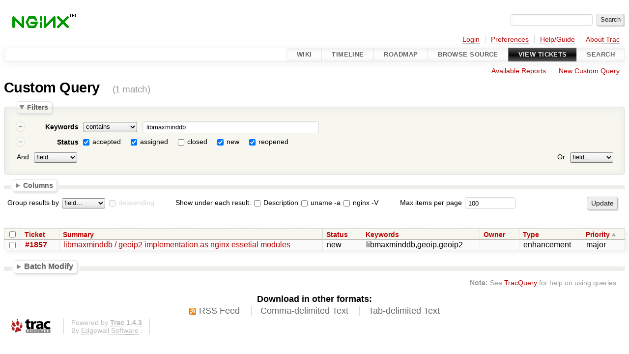

--- FILE ---
content_type: text/html;charset=utf-8
request_url: https://trac.nginx.org/nginx/query?status=!closed&keywords=~libmaxminddb
body_size: 29551
content:
<!DOCTYPE html PUBLIC "-//W3C//DTD XHTML 1.0 Strict//EN" "http://www.w3.org/TR/xhtml1/DTD/xhtml1-strict.dtd">

<html lang="en">   <head>
    <!-- # block head (placeholder in theme.html) -->
        <!-- # block head (content inherited from layout.html) -->
    <title>
    Custom Query     – nginx
    </title>
    <!--[if IE]><script>
        if (/^#__msie303:/.test(window.location.hash))
        window.location.replace(window.location.hash.replace(/^#__msie303:/, '#'));
        </script><![endif]-->
    <link rel="search" href="/nginx/search">
    <link rel="help" href="/nginx/wiki/TracGuide">
    <link rel="alternate" class="rss" href="/nginx/query?status=!closed&amp;keywords=~libmaxminddb&amp;format=rss&amp;order=priority" title="RSS Feed" type="application/rss+xml">
    <link rel="alternate" class="csv" href="/nginx/query?status=!closed&amp;keywords=~libmaxminddb&amp;format=csv&amp;order=priority" title="Comma-delimited Text" type="text/csv">
    <link rel="alternate" class="tab" href="/nginx/query?status=!closed&amp;keywords=~libmaxminddb&amp;format=tab&amp;order=priority" title="Tab-delimited Text" type="text/tab-separated-values">
    <link rel="start" href="/nginx/wiki">
    <link rel="stylesheet" href="/nginx/chrome/common/css/trac.css" type="text/css">
    <link rel="stylesheet" href="/nginx/chrome/common/css/report.css" type="text/css">
    <link rel="stylesheet" href="/nginx/chrome/common/css/jquery-ui/jquery-ui.css" type="text/css">
    <link rel="stylesheet" href="/nginx/chrome/common/css/jquery-ui-addons.css" type="text/css">
    <link rel="icon" href="/favicon.ico" type="image/x-icon">
    <noscript>
      <style>
        .trac-noscript { display: none !important }
      </style>     </noscript>
    <link type="application/opensearchdescription+xml" rel="search" href="/nginx/search/opensearch" title="Search nginx">
    <script>
      var properties={"cc":{"format":"list","label":"Cc","type":"text"},"changetime":{"format":"relative","label":"Modified","type":"time"},"component":{"label":"Component","options":["documentation","http/3","nginx-core","nginx-module","nginx-package","other","private"],"type":"select"},"description":{"format":"wiki","label":"Description","type":"textarea"},"id":{"label":"Ticket","type":"id"},"keywords":{"format":"list","label":"Keywords","type":"text"},"milestone":{"label":"Milestone","optgroups":[{"label":"Open (by due date)","options":[]},{"label":"Open (no due date)","options":["nginx-1.27"]},{"label":"Closed","options":["1.0.5","1.1.0","1.1.1","1.0.6","1.1.2","1.1.3","1.1.4","1.0.7","1.0.8","1.1.5","1.1.6","1.1.7","1.0.9","1.1.8","1.0.10","1.1.9","1.1.10","1.1.11","1.0.11","1.1.12","1.1.13","1.1.14","1.0.12","1.1.15","1.1.16","1.0.13","1.1.17","1.0.14","1.1.18","1.1.19","1.0.15","1.2.0","1.3.0","1.2.1","1.3.1","1.3.2","1.2.2","1.3.3","1.3.4","1.2.3","1.3.5","1.3.6","1.2.4","1.3.7","1.3.8","1.2.5","1.3.9","1.2.6","1.3.10","1.3.11","1.3.12","1.2.7","1.3.13","1.3.14","1.3.15","1.2.8","1.3.16","1.4.0","1.3","1.5.0","1.4.1","1.2.9","1.5.1","1.5.2","1.4.2","1.5.3","1.5.4","1.5.5","1.5.6","1.4.3","1.4.4","1.5.7","1.5.8","1.5.9","1.5.10","1.4.5","1.5.11","1.4.6","1.5.12","1.4.7","1.5.13","1.7.0","1.6.0","1.5","1.7.1","1.7.2","1.7.3","1.6.1","1.7.4","1.7.5","1.6.2","1.7.6","1.7.7","1.7.8","1.7.9","1.7.10","1.7.11","1.6.3","1.7.12","1.8.0","1.7","1.9.0","1.9.1","1.9.2","1.9.3","1.9.4","1.9.5","1.9.6","1.9.7","1.9.8","1.9.9","1.9.10","1.8.1","1.9.11","1.9.12","1.9.13","1.9.14","1.9.15","1.10.0","1.9","1.11.0","1.11.1","1.10.1","1.11.2","1.11.3","1.11.4","1.11.5","1.10.2","1.11.6","1.11.7","1.11.8","1.11.9","1.10.3","1.11.10","1.11.11","1.11.12","1.11.13","1.12.0","1.11","1.13.0","1.13.1","1.13.2","1.13.3","1.12.1","1.13.4","1.13.5","1.13.6","1.12.2","1.13.7","1.13.8","1.13.9","1.13.10","1.13.11","1.13.12","1.13","1.14.0","1.15.0","1.15.1","1.15.2","1.15.3","njs-0.2.4","unit-1.4","1.15.4","1.15.5","unit-1.5","njs-0.2.5","1.15.6","1.14.1","unit-1.6","nginx-1.15.7","njs-0.2.6","nginx-1.14.2","unit-1.7","njs-0.2.7","nginx-1.15.8","unit-1.7.1","njs-0.2.8","nginx-1.15.9","unit-1.8","1.15.10","njs-0.3.0","nginx-1.15.11","njs-0.3.1","nginx-1.15.12","nginx-1.16.0","nginx-1.15","nginx-1.17.0","njs-0.3.2","unit-1.9","nginx-1.17.1","njs-0.3.3","nginx-1.17.2","njs-0.3.4","nginx-1.17.3","nginx-1.16.1","njs-0.3.5","unit-1.10","unit-1.11","nginx-1.17.4","unit-1.12","nginx-1.17.5","njs-0.3.6","unit-1.13","njs-0.3.7","nginx-1.17.6","nginx-1.17.7","unit-1.14","njs-0.3.8","nginx-1.17.8","unit-1.15","nginx-1.17.9","njs-0.3.9","unit-1.1.6","nginx-1.17.10","unit-1.17","nginx-1.18.0","nginx-1.17","njs-0.4.0","njs-0.4.1","nginx-1.19.0","unit-1.18","nginx-1.19.1","njs-0.4.2","nginx-1.19.2","njs-0.4.3","unit-1.19","nginx-1.19.3","njs-0.4.4","unit-1.20","nginx-1.19.4","unit-1.21","nginx-1.19.5","njs-0.5.0","nginx-1.19.6","unit-1.22","nginx-1.19.7","njs-0.5.1","nginx-1.19.8","njs-0.5.2","unit-1.23","nginx-1.19.9","njs-0.5.3","nginx-1.19.10","nginx-1.20.0","nginx-1.19","nginx-1.20.1","nginx-1.21.0","unit-1.24","njs-0.6.0","njs-0.6.1","nginx-1.21.1","unit-1.25","nginx-1.21.2","njs-0.6.2","nginx-1.21.3","njs-0.7.0","nginx-1.21.4","nginx-1.20.2","unit-1.26","unit-1.26.1","njs-0.7.1","nginx-1.21.5","nginx-1.21.6","njs-0.7.2","njs-0.7.3","nginx-1.22.0","nginx-1.21","njs-0.7.4","unit-1.27","nginx-1.23.0","njs-0.7.5","nginx-1.23.1","njs-0.7.6","njs-0.7.7","nginx-1.23.2","nginx-1.22.1","njs-0.7.8","njs-0.7.9","nginx-1.23.3","njs-0.7.10","njs-0.7.11","nginx-1.23.4","njs-0.7.12","nginx-1.23","nginx-1.24.0","nginx-1.25.0","nginx-1.25.1","njs-0.8.0","nginx-1.25.2","njs-0.8.1","nginx-1.25.3","njs-0.8.2","njs-0.8.3","nginx-1.25.4","nginx-1.25.5","njs-0.8.4","nginx-1.26"]}],"optional":true,"options":[],"type":"select"},"nginx_version":{"format":"text","label":"nginx -V","type":"textarea"},"owner":{"label":"Owner","type":"text"},"priority":{"label":"Priority","options":["blocker","critical","major","minor","trivial"],"type":"select"},"reporter":{"label":"Reporter","type":"text"},"resolution":{"label":"Resolution","optional":true,"options":["fixed","invalid","wontfix","duplicate","worksforme"],"type":"radio"},"status":{"label":"Status","optional":true,"options":["accepted","assigned","closed","new","reopened"],"type":"radio"},"summary":{"label":"Summary","type":"text"},"time":{"format":"relative","label":"Created","type":"time"},"type":{"label":"Type","options":["defect","enhancement","task"],"type":"select"},"uname":{"format":"format","label":"uname -a","type":"textarea"},"version":{"label":"Version","optional":true,"options":["1.25.x","1.24.x","1.23.x","1.22.x","1.21.x","1.20.x","1.19.x","1.18.x","1.17.x","1.16.x","1.15.x","1.14.x","1.13.x","1.12.x","1.11.x","1.10.x","1.9.x","1.8.x","1.7.x","1.6.x","1.5.x","1.4.x","1.3.x","1.2.x","1.0.x","0.8.x","1.1.x"],"type":"select"}};
      var jquery_ui={"ampm":false,"date_format":"mm/dd/y","day_names":{"abbreviated":["Sun","Mon","Tue","Wed","Thu","Fri","Sat"],"narrow":["Su","Mo","Tu","We","Th","Fr","Sa"],"wide":["Sunday","Monday","Tuesday","Wednesday","Thursday","Friday","Saturday"]},"default_timezone":0,"first_week_day":0,"month_names":{"abbreviated":["Jan","Feb","Mar","Apr","May","Jun","Jul","Aug","Sep","Oct","Nov","Dec"],"wide":["January","February","March","April","May","June","July","August","September","October","November","December"]},"period_names":{"am":["AM","AM"],"pm":["PM","PM"]},"show_timezone":false,"time_format":"HH:mm:ss","timepicker_separator":" ","timezone_iso8601":false,"timezone_list":null};
      var modes={"id":[{"name":"is","value":""},{"name":"is not","value":"!"}],"select":[{"name":"is","value":""},{"name":"is not","value":"!"}],"text":[{"name":"contains","value":"~"},{"name":"doesn't contain","value":"!~"},{"name":"begins with","value":"^"},{"name":"ends with","value":"$"},{"name":"is","value":""},{"name":"is not","value":"!"}],"textarea":[{"name":"contains","value":"~"},{"name":"doesn't contain","value":"!~"}]};
    </script>
    <script src="/nginx/chrome/common/js/jquery.js"></script>
    <script src="/nginx/chrome/common/js/babel.js"></script>
    <script src="/nginx/chrome/common/js/trac.js"></script>
    <script src="/nginx/chrome/common/js/search.js"></script>
    <script src="/nginx/chrome/common/js/folding.js"></script>
    <script src="/nginx/chrome/common/js/jquery-ui.js"></script>
    <script src="/nginx/chrome/common/js/jquery-ui-addons.js"></script>
    <script src="/nginx/chrome/common/js/jquery-ui-i18n.js"></script>
    <script src="/nginx/chrome/common/js/query.js"></script>
    <script>
      jQuery(function($) {
        $(".trac-autofocus").focus();
        $(".trac-target-new").attr("target", "_blank");
        if ($.ui) { /* is jquery-ui added? */
          $(".trac-datepicker:not([readonly])")
            .prop("autocomplete", "off").datepicker();
          // Input current date when today is pressed.
          var _goToToday = $.datepicker._gotoToday;
          $.datepicker._gotoToday = function(id) {
            _goToToday.call(this, id);
            this._selectDate(id)
          };
          $(".trac-datetimepicker:not([readonly])")
            .prop("autocomplete", "off").datetimepicker();
          $("#main").addClass("trac-nodatetimehint");
        }
        $(".trac-disable").disableSubmit(".trac-disable-determinant");
        setTimeout(function() { $(".trac-scroll").scrollToTop() }, 1);
        $(".trac-disable-on-submit").disableOnSubmit();
      });
    </script>
    <!--   # include 'site_head.html' (layout.html) -->
    <!--   end of site_head.html -->
    <!-- # endblock head (content inherited from layout.html) -->
    <script>
      jQuery(function($) {
        initializeFilters();
        $("#group").change(function() {
          $("#groupdesc").enable(this.selectedIndex != 0)
        }).change();
        $("fieldset legend.foldable").enableFolding(false);
        /* Hide the filters for saved queries. */
        if (window.location.href.search(/[?&]report=[0-9]+/) != -1)
          $("#filters").toggleClass("collapsed");
        /* Hide the columns by default. */
        $("#columns").toggleClass("collapsed");
      });
    </script>
    <!-- # endblock head (placeholder in theme.html) -->
  </head>
  <body>
    <!-- # block body (content inherited from theme.html) -->
    <!--   # include 'site_header.html' (theme.html) -->
    <!--   end of site_header.html -->
    <div id="banner">
      <div id="header">
        <a id="logo" href="http://www.nginx.org">
          <img alt="nginx" src="/nginx/chrome/site/nginx.gif"></a>
      </div>
      <form id="search" action="/nginx/search" method="get">
        <div>
          <label for="proj-search">Search:</label>
          <input type="text" id="proj-search" name="q" size="18" value="">
          <input type="submit" value="Search">
        </div>
      </form>
          <div id="metanav" class="nav">
      <ul><li class="first"><a href="https://trac.nginx.org/nginx/auth">Login</a></li><li><a href="/nginx/prefs">Preferences</a></li><li><a href="/nginx/wiki/TracGuide">Help/Guide</a></li><li class="last"><a href="/nginx/about">About Trac</a></li></ul>
    </div>
    </div>
        <div id="mainnav" class="nav">
      <ul><li class="first"><a href="/nginx/wiki">Wiki</a></li><li><a href="/nginx/timeline">Timeline</a></li><li><a href="/nginx/roadmap">Roadmap</a></li><li><a href="/nginx/browser">Browse Source</a></li><li class="active"><a href="/nginx/report">View Tickets</a></li><li class="last"><a href="/nginx/search">Search</a></li></ul>
    </div>
    <div id="main">
      <div id="ctxtnav" class="nav">
        <h2>Context Navigation</h2>
        <ul>
          <li class="first"><a href="/nginx/report">Available Reports</a></li>
          <li class="last"><a href="/nginx/query">New Custom Query</a></li>
        </ul>
        <hr>
      </div>
      <!-- # block content (placeholder in theme.html) -->
    <div id="content" class="query">
      <h1>Custom Query <span class="numrows">(1 match)</span></h1>
      <form id="query" method="post" action="/nginx/query">
        <input type="hidden" name="__FORM_TOKEN" value="1ec19e3adca9c70c0dfdd966">
        <fieldset id="filters">
          <legend class="foldable">Filters</legend>
          <table>
            <tbody>
              <tr style="display: none">
                <td>
                  <div class="trac-clause-lsep"> <hr></div>
                  <div class="trac-clause-msep">Or</div>
                  <div class="trac-clause-rsep"> <hr></div>
                </td>
              </tr>
              <tr>
                <td class="trac-clause">
                  <table class="trac-clause">
                    <tbody>
                      <tr class="keywords">
                        <td>
                          <div class="inlinebuttons">
                            <input type="submit" name="rm_filter_0_keywords_0" value="–">
                          </div>
                        </td>
                        <th scope="row"><label id="label_0_keywords">Keywords</label></th>
                        <td class="mode">
                          <select name="0_keywords_mode">
                            <option selected value="~">contains</option>
                            <option value="!~">doesn't contain</option>
                            <option value="^">begins with</option>
                            <option value="$">ends with</option>
                            <option value="">is</option>
                            <option value="!">is not</option>
                          </select>
                        </td>
                        <td class="filter">
                          <input type="text" name="0_keywords" value="libmaxminddb" size="42">
                        </td>
                      </tr>
                    </tbody>
                    <tbody>
                      <tr class="status">
                        <td>
                          <div class="inlinebuttons">
                            <input type="submit" name="rm_filter_0_status_0" value="–">
                          </div>
                        </td>
                        <th scope="row"><label id="label_0_status">Status</label></th>
                        <td class="filter" colspan="2">
                          <input type="checkbox" id="_0_status_accepted" checked name="0_status" value="accepted">
                          <label for="_0_status_accepted" class="control">accepted</label>
                          <input type="checkbox" id="_0_status_assigned" checked name="0_status" value="assigned">
                          <label for="_0_status_assigned" class="control">assigned</label>
                          <input type="checkbox" id="_0_status_closed" name="0_status" value="closed">
                          <label for="_0_status_closed" class="control">closed</label>
                          <input type="checkbox" id="_0_status_new" checked name="0_status" value="new">
                          <label for="_0_status_new" class="control">new</label>
                          <input type="checkbox" id="_0_status_reopened" checked name="0_status" value="reopened">
                          <label for="_0_status_reopened" class="control">reopened</label>
                        </td>
                      </tr>
                    </tbody>
                    <tbody>
                      <tr class="actions">
                        <td class="and" colspan="2">
                           <label for="add_filter_0">And</label> 
                          <select name="add_filter_0" id="add_filter_0">
                            <option label="field…"></option>
                            <option value="cc">Cc</option>
                            <option value="component">Component</option>
                            <option value="time">Created</option>
                            <option value="description">Description</option>
                            <option value="keywords">Keywords</option>
                            <option value="milestone">Milestone</option>
                            <option value="changetime">Modified</option>
                            <option value="nginx_version">nginx -V</option>
                            <option value="owner">Owner</option>
                            <option value="priority">Priority</option>
                            <option value="reporter">Reporter</option>
                            <option value="resolution">Resolution</option>
                            <option disabled value="status">Status</option>
                            <option value="summary">Summary</option>
                            <option value="id">Ticket</option>
                            <option value="type">Type</option>
                            <option value="uname">uname -a</option>
                            <option value="version">Version</option>
                          </select>
                          <div class="inlinebuttons">
                            <input type="submit" name="add_0" value="+">
                          </div>
                        </td>
                        <td class="or" colspan="2">
                          <label for="add_clause">Or</label> 
                          <select name="add_clause_1" id="add_clause">
                            <option label="field…"></option>
                            <option value="cc">Cc</option>
                            <option value="component">Component</option>
                            <option value="time">Created</option>
                            <option value="description">Description</option>
                            <option value="keywords">Keywords</option>
                            <option value="milestone">Milestone</option>
                            <option value="changetime">Modified</option>
                            <option value="nginx_version">nginx -V</option>
                            <option value="owner">Owner</option>
                            <option value="priority">Priority</option>
                            <option value="reporter">Reporter</option>
                            <option value="resolution">Resolution</option>
                            <option value="status">Status</option>
                            <option value="summary">Summary</option>
                            <option value="id">Ticket</option>
                            <option value="type">Type</option>
                            <option value="uname">uname -a</option>
                            <option value="version">Version</option>
                          </select>
                          <div class="inlinebuttons">
                            <input type="submit" name="add_1" value="+">
                          </div>
                        </td>
                      </tr>
                    </tbody>
                  </table>
                </td>
              </tr>
            </tbody>
          </table>
        </fieldset>
        <fieldset id="columns">
          <legend class="foldable">Columns</legend>
          <div>
            <label>
              <input type="checkbox" name="col" checked value="summary">
              Summary
            </label>
            <label>
              <input type="checkbox" name="col" checked value="status">
              Status
            </label>
            <label>
              <input type="checkbox" name="col" checked value="keywords">
              Keywords
            </label>
            <label>
              <input type="checkbox" name="col" checked value="owner">
              Owner
            </label>
            <label>
              <input type="checkbox" name="col" checked value="type">
              Type
            </label>
            <label>
              <input type="checkbox" name="col" checked value="priority">
              Priority
            </label>
            <label>
              <input type="checkbox" name="col" value="milestone">
              Milestone
            </label>
            <label>
              <input type="checkbox" name="col" value="component">
              Component
            </label>
            <label>
              <input type="checkbox" name="col" value="version">
              Version
            </label>
            <label>
              <input type="checkbox" name="col" value="resolution">
              Resolution
            </label>
            <label>
              <input type="checkbox" name="col" value="time">
              Created
            </label>
            <label>
              <input type="checkbox" name="col" value="changetime">
              Modified
            </label>
            <label>
              <input type="checkbox" name="col" value="reporter">
              Reporter
            </label>
            <label>
              <input type="checkbox" name="col" value="cc">
              Cc
            </label>
          </div>
        </fieldset>
        <p class="option">
          <label for="group">Group results by</label>
          <select name="group" id="group">
            <option label="field…"></option>
            <option value="component">Component</option>
            <option value="milestone">Milestone</option>
            <option value="owner">Owner</option>
            <option value="priority">Priority</option>
            <option value="reporter">Reporter</option>
            <option value="resolution">Resolution</option>
            <option value="status">Status</option>
            <option value="type">Type</option>
            <option value="version">Version</option>
          </select>
          <input type="checkbox" name="groupdesc" id="groupdesc">
          <label for="groupdesc">descending</label>
        </p>
        <p class="option">
          Show under each result:
          <label><input type="checkbox" name="row" value="description">
            Description</label>
          <label><input type="checkbox" name="row" value="uname">
            uname -a</label>
          <label><input type="checkbox" name="row" value="nginx_version">
            nginx -V</label>
        </p>
        <p class="option">
          <label for="max">Max items per page</label>
          <input type="text" name="max" id="max" size="10" value="100">
        </p>
        <div style="display:none;"><input name="sfp_email" type="text" /><input name="sfph_mail" type="hidden" /></div><div class="buttons">
          <input type="hidden" name="order" value="priority">
          <input type="submit" name="update" value="Update">
        </div>
        <hr>
      </form>
<div>
  <table class="listing tickets">
    <caption class="trac-group">
    </caption>
    <thead class="trac-query-heading">
            <tr class="trac-columns">
        <th class="id">
          <a title="Sort by Ticket (ascending)" href="/nginx/query?status=!closed&amp;keywords=~libmaxminddb&amp;order=id">Ticket</a>
        </th>
        <th class="summary">
          <a title="Sort by Summary (ascending)" href="/nginx/query?status=!closed&amp;keywords=~libmaxminddb&amp;order=summary">Summary</a>
        </th>
        <th class="status">
          <a title="Sort by Status (ascending)" href="/nginx/query?status=!closed&amp;keywords=~libmaxminddb&amp;order=status">Status</a>
        </th>
        <th class="keywords">
          <a title="Sort by Keywords (ascending)" href="/nginx/query?status=!closed&amp;keywords=~libmaxminddb&amp;order=keywords">Keywords</a>
        </th>
        <th class="owner">
          <a title="Sort by Owner (ascending)" href="/nginx/query?status=!closed&amp;keywords=~libmaxminddb&amp;order=owner">Owner</a>
        </th>
        <th class="type">
          <a title="Sort by Type (ascending)" href="/nginx/query?status=!closed&amp;keywords=~libmaxminddb&amp;order=type">Type</a>
        </th>
        <th class="priority asc">
          <a title="Sort by Priority (descending)" href="/nginx/query?status=!closed&amp;keywords=~libmaxminddb&amp;desc=1&amp;order=priority">Priority</a>
        </th>
      </tr>
    </thead>
    <tbody class="trac-query-results">
      <tr class="odd prio3">
        <td class="id"><a href="/nginx/ticket/1857" title="View ticket">#1857</a></td>
        <td class="summary">
          <a href="/nginx/ticket/1857" title="View ticket">libmaxminddb / geoip2 implementation as nginx essetial modules</a>
        </td>
        <td class="status">
          new
        </td>
        <td class="keywords">
          libmaxminddb,geoip,geoip2
        </td>
        <td class="owner">
        </td>
        <td class="type">
          enhancement
        </td>
        <td class="priority">
          major
        </td>
      </tr>
      </tbody>
  </table>
</div>
<form id="batchmod_form" method="post" action="/nginx/batchmodify">
  <input type="hidden" name="__FORM_TOKEN" value="1ec19e3adca9c70c0dfdd966">
  <script>
    jQuery(function($) {
      initializeBatch();
      $("#batchmod_value_comment").autoPreview("/nginx/wiki_render", {
          realm: "ticket"
        }, $("#preview").showOnPreview());
    });
  </script>
  <fieldset id="batchmod_fieldset">
    <legend class="foldable">Batch Modify</legend>
    <div>
      <div>
        <table>
          <tr id="add_batchmod_field_row">
            <td colspan="3">
              <label class="batchmod_label" for="add_batchmod_field">Change:</label>
              <select id="add_batchmod_field">
                <option label="field…"></option>
                <option value="cc">Cc</option>
                <option value="component">Component</option>
                <option value="keywords">Keywords</option>
                <option value="milestone">Milestone</option>
                <option value="priority">Priority</option>
                <option value="type">Type</option>
                <option value="version">Version</option>
              </select>
            </td>
          </tr>
        </table>
      </div>
      <div>
        <label for="batchmod_value_comment">Comment:</label>
        <textarea id="batchmod_value_comment" name="batchmod_value_comment" class="wikitext trac-fullwidth trac-resizable" rows="6" cols="78"></textarea>
        <label for="batchmod_value_comment" class="trac-textarea-hint">
You may use <a tabindex="42" href="/nginx/wiki/WikiFormatting">WikiFormatting</a>
 here.        </label>
      </div>
      <div id="preview" class="trac-content trac-draft" style="display:none">
      </div>
<script>
  jQuery(function($) {
    /* only enable control elements for the currently selected action */
    var actions = $("#action input[name='action']");
    function updateActionFields() {
      actions.each(function () {
        $(this).siblings().find("*[id]").enable($(this).checked());
        $(this).siblings().filter("*[id]").enable($(this).checked());
      });
    }
    actions.click(updateActionFields);
    updateActionFields();
  });
</script>
      <div style="display:none;"><input name="sfp_email" type="text" /><input name="sfph_mail" type="hidden" /></div><div class="buttons">
        <input type="hidden" name="selected_tickets" value="">
        <input type="hidden" name="query_href" value="">
        <input type="submit" id="batchmod_submit" name="batchmod_submit" class="trac-disable-on-submit" value="Change tickets">
      </div>
<div class="trac-help">
  <strong>Note:</strong>
 See   <a href="/nginx/wiki/TracBatchModify">TracBatchModify</a>
 for help on using batch modify.
</div>
  </div>
  </fieldset>
</form>      <div style="display:none;"><input name="sfp_email" type="text" /><input name="sfph_mail" type="hidden" /></div><div id="trac-report-buttons" class="buttons">
      </div>
<div class="trac-help">
  <strong>Note:</strong>
 See   <a href="/nginx/wiki/TracQuery">TracQuery</a>
 for help on using queries.
</div>
    </div>
        <!-- # block content (content inherited from layout.html) -->
    <div id="altlinks">
      <h3>Download in other formats:</h3>
      <ul>
        <li class="first">
          <a rel="nofollow" href="/nginx/query?status=!closed&amp;keywords=~libmaxminddb&amp;format=rss&amp;order=priority" class="rss">
            RSS Feed</a>
        </li>
        <li class="">
          <a rel="nofollow" href="/nginx/query?status=!closed&amp;keywords=~libmaxminddb&amp;format=csv&amp;order=priority" class="csv">
            Comma-delimited Text</a>
        </li>
        <li class="last">
          <a rel="nofollow" href="/nginx/query?status=!closed&amp;keywords=~libmaxminddb&amp;format=tab&amp;order=priority" class="tab">
            Tab-delimited Text</a>
        </li>
      </ul>
    </div>
    <!-- # endblock content (content inherited from layout.html) -->
      <!-- # endblock content (placeholder in theme.html) -->
    </div>
    <div id="footer"><hr>
      <a id="tracpowered" href="https://trac.edgewall.org/"><img src="/nginx/chrome/common/trac_logo_mini.png" height="30" width="107" alt="Trac Powered"></a>
      <p class="left">
Powered by         <a href="/nginx/about"><strong>Trac 1.4.3</strong></a>
        <br>
 By         <a href="http://www.edgewall.org/">Edgewall Software</a>
.      </p>
      <p class="right"><!-- --></p>
    </div>
    <!--   # include 'site_footer.html' (theme.html) -->
    <!--   end of site_footer.html -->
    <!-- # endblock body (content inherited from theme.html) -->
  </body> </html>